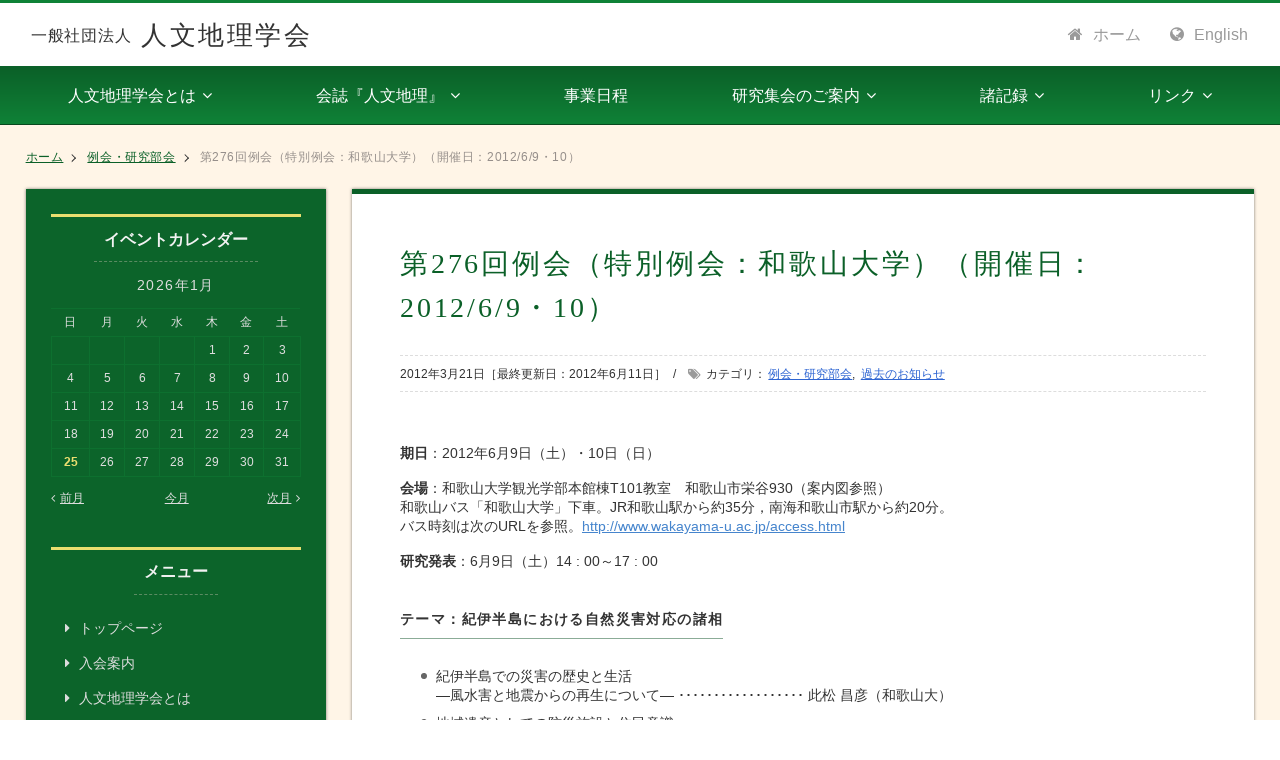

--- FILE ---
content_type: text/html; charset=UTF-8
request_url: https://hgsj.org/reikaibukai/reikai_no276/
body_size: 32311
content:
<!DOCTYPE html>
<html lang="jp" prefix="og: http://ogp.me/ns# fb: http://ogp.me/ns/fb# website: http://ogp.me/ns/website#">
<head>
<meta charset="utf-8">
<title>第276回例会（特別例会：和歌山大学）（開催日：2012/6/9・10） &laquo;  一般社団法人 人文地理学会</title>
<meta name="keywords" content="" />
<meta name="description" content="" />
<meta name="viewport" content="width=device-width">
<meta name="format-detection" content="telephone=no">

<!-- OGP -->
<meta property="og:title" content=" &raquo; 第276回例会（特別例会：和歌山大学）（開催日：2012/6/9・10）" />
<meta property="og:type" content="website" />
<meta property="og:url" content="" />
<meta property="og:image" content="" />
<meta property="og:site_name" content="一般社団法人 人文地理学会" />
<meta name="og:description" content="" />

<link rel="stylesheet" media="all" href="https://hgsj.org/wp-content/themes/hgsj/css/baseLayout.css" />
<link rel="stylesheet" media="all" href="https://hgsj.org/wp-content/themes/hgsj/style.css" />
<link rel="stylesheet" media="all" href="https://hgsj.org/wp-content/themes/hgsj/css/calendar.css" />
<link rel="stylesheet" media="print" href="https://hgsj.org/wp-content/themes/hgsj/css/print.css" />

<link rel="apple-touch-icon" sizes="180x180" href="https://hgsj.org/wp-content/themes/hgsj/img/favicon/apple-touch-icon.png">
<link rel="icon" type="image/png" sizes="32x32" href="https://hgsj.org/wp-content/themes/hgsj/img/favicon/favicon-32x32.png">
<link rel="icon" type="image/png" sizes="16x16" href="https://hgsj.org/wp-content/themes/hgsj/img/favicon/favicon-16x16.png">
<link rel="manifest" href="https://hgsj.org/wp-content/themes/hgsj/img/favicon/manifest.json">
<link rel="mask-icon" href="https://hgsj.org/wp-content/themes/hgsj/img/favicon/safari-pinned-tab.svg" color="#0e8730">
<meta name="apple-mobile-web-app-title" content="HGSJ">
<meta name="application-name" content="HGSJ">
<meta name="theme-color" content="#ffffff">
<meta name="msapplication-config" content="https://hgsj.org/wp-content/themes/hgsj/img/favicon/browserconfig.xml">
<link rel="shortcut icon" href="https://hgsj.org/wp-content/themes/hgsj/img/favicon/favicon.ico">

<link rel="alternate" type="application/rss+xml" href="https://hgsj.org/feed/" />
<link rel="alternate" type="application/atom+xml" href="https://hgsj.org/feed/atom/" /> 
<link rel="pingback" href="https://hgsj.org/xmlrpc.php" />

<meta name='robots' content='max-image-preview:large' />
	<style>img:is([sizes="auto" i], [sizes^="auto," i]) { contain-intrinsic-size: 3000px 1500px }</style>
	<link rel='dns-prefetch' href='//cdnjs.cloudflare.com' />

<!-- SEO SIMPLE PACK 3.6.2 -->
<title>第276回例会（特別例会：和歌山大学）（開催日：2012/6/9・10） | 一般社団法人 人文地理学会</title>
<meta name="description" content="期日：2012年6月9日（土）・10日（日） 会場：和歌山大学観光学部本館棟T101教室　和歌山市栄谷930（案内図参照） 和歌山バス「和歌山大学」下車。JR和歌山駅から約35分，南海和歌山市駅から約20分。 バス時刻は次のURLを参照。h">
<link rel="canonical" href="https://hgsj.org/reikaibukai/reikai_no276/">
<meta property="og:locale" content="ja_JP">
<meta property="og:type" content="article">
<meta property="og:image" content="https://hgsj.org/wp-content/uploads/2025/06/Kamogawa-scaled.png">
<meta property="og:title" content="第276回例会（特別例会：和歌山大学）（開催日：2012/6/9・10） | 一般社団法人 人文地理学会">
<meta property="og:description" content="期日：2012年6月9日（土）・10日（日） 会場：和歌山大学観光学部本館棟T101教室　和歌山市栄谷930（案内図参照） 和歌山バス「和歌山大学」下車。JR和歌山駅から約35分，南海和歌山市駅から約20分。 バス時刻は次のURLを参照。h">
<meta property="og:url" content="https://hgsj.org/reikaibukai/reikai_no276/">
<meta property="og:site_name" content="一般社団法人 人文地理学会">
<meta name="twitter:card" content="summary">
<!-- / SEO SIMPLE PACK -->

<link rel='stylesheet' id='wp-block-library-css' href='https://hgsj.org/wp-includes/css/dist/block-library/style.min.css?ver=6.8.3' type='text/css' media='all' />
<style id='classic-theme-styles-inline-css' type='text/css'>
/*! This file is auto-generated */
.wp-block-button__link{color:#fff;background-color:#32373c;border-radius:9999px;box-shadow:none;text-decoration:none;padding:calc(.667em + 2px) calc(1.333em + 2px);font-size:1.125em}.wp-block-file__button{background:#32373c;color:#fff;text-decoration:none}
</style>
<style id='global-styles-inline-css' type='text/css'>
:root{--wp--preset--aspect-ratio--square: 1;--wp--preset--aspect-ratio--4-3: 4/3;--wp--preset--aspect-ratio--3-4: 3/4;--wp--preset--aspect-ratio--3-2: 3/2;--wp--preset--aspect-ratio--2-3: 2/3;--wp--preset--aspect-ratio--16-9: 16/9;--wp--preset--aspect-ratio--9-16: 9/16;--wp--preset--color--black: #000000;--wp--preset--color--cyan-bluish-gray: #abb8c3;--wp--preset--color--white: #ffffff;--wp--preset--color--pale-pink: #f78da7;--wp--preset--color--vivid-red: #cf2e2e;--wp--preset--color--luminous-vivid-orange: #ff6900;--wp--preset--color--luminous-vivid-amber: #fcb900;--wp--preset--color--light-green-cyan: #7bdcb5;--wp--preset--color--vivid-green-cyan: #00d084;--wp--preset--color--pale-cyan-blue: #8ed1fc;--wp--preset--color--vivid-cyan-blue: #0693e3;--wp--preset--color--vivid-purple: #9b51e0;--wp--preset--gradient--vivid-cyan-blue-to-vivid-purple: linear-gradient(135deg,rgba(6,147,227,1) 0%,rgb(155,81,224) 100%);--wp--preset--gradient--light-green-cyan-to-vivid-green-cyan: linear-gradient(135deg,rgb(122,220,180) 0%,rgb(0,208,130) 100%);--wp--preset--gradient--luminous-vivid-amber-to-luminous-vivid-orange: linear-gradient(135deg,rgba(252,185,0,1) 0%,rgba(255,105,0,1) 100%);--wp--preset--gradient--luminous-vivid-orange-to-vivid-red: linear-gradient(135deg,rgba(255,105,0,1) 0%,rgb(207,46,46) 100%);--wp--preset--gradient--very-light-gray-to-cyan-bluish-gray: linear-gradient(135deg,rgb(238,238,238) 0%,rgb(169,184,195) 100%);--wp--preset--gradient--cool-to-warm-spectrum: linear-gradient(135deg,rgb(74,234,220) 0%,rgb(151,120,209) 20%,rgb(207,42,186) 40%,rgb(238,44,130) 60%,rgb(251,105,98) 80%,rgb(254,248,76) 100%);--wp--preset--gradient--blush-light-purple: linear-gradient(135deg,rgb(255,206,236) 0%,rgb(152,150,240) 100%);--wp--preset--gradient--blush-bordeaux: linear-gradient(135deg,rgb(254,205,165) 0%,rgb(254,45,45) 50%,rgb(107,0,62) 100%);--wp--preset--gradient--luminous-dusk: linear-gradient(135deg,rgb(255,203,112) 0%,rgb(199,81,192) 50%,rgb(65,88,208) 100%);--wp--preset--gradient--pale-ocean: linear-gradient(135deg,rgb(255,245,203) 0%,rgb(182,227,212) 50%,rgb(51,167,181) 100%);--wp--preset--gradient--electric-grass: linear-gradient(135deg,rgb(202,248,128) 0%,rgb(113,206,126) 100%);--wp--preset--gradient--midnight: linear-gradient(135deg,rgb(2,3,129) 0%,rgb(40,116,252) 100%);--wp--preset--font-size--small: 13px;--wp--preset--font-size--medium: 20px;--wp--preset--font-size--large: 36px;--wp--preset--font-size--x-large: 42px;--wp--preset--spacing--20: 0.44rem;--wp--preset--spacing--30: 0.67rem;--wp--preset--spacing--40: 1rem;--wp--preset--spacing--50: 1.5rem;--wp--preset--spacing--60: 2.25rem;--wp--preset--spacing--70: 3.38rem;--wp--preset--spacing--80: 5.06rem;--wp--preset--shadow--natural: 6px 6px 9px rgba(0, 0, 0, 0.2);--wp--preset--shadow--deep: 12px 12px 50px rgba(0, 0, 0, 0.4);--wp--preset--shadow--sharp: 6px 6px 0px rgba(0, 0, 0, 0.2);--wp--preset--shadow--outlined: 6px 6px 0px -3px rgba(255, 255, 255, 1), 6px 6px rgba(0, 0, 0, 1);--wp--preset--shadow--crisp: 6px 6px 0px rgba(0, 0, 0, 1);}:where(.is-layout-flex){gap: 0.5em;}:where(.is-layout-grid){gap: 0.5em;}body .is-layout-flex{display: flex;}.is-layout-flex{flex-wrap: wrap;align-items: center;}.is-layout-flex > :is(*, div){margin: 0;}body .is-layout-grid{display: grid;}.is-layout-grid > :is(*, div){margin: 0;}:where(.wp-block-columns.is-layout-flex){gap: 2em;}:where(.wp-block-columns.is-layout-grid){gap: 2em;}:where(.wp-block-post-template.is-layout-flex){gap: 1.25em;}:where(.wp-block-post-template.is-layout-grid){gap: 1.25em;}.has-black-color{color: var(--wp--preset--color--black) !important;}.has-cyan-bluish-gray-color{color: var(--wp--preset--color--cyan-bluish-gray) !important;}.has-white-color{color: var(--wp--preset--color--white) !important;}.has-pale-pink-color{color: var(--wp--preset--color--pale-pink) !important;}.has-vivid-red-color{color: var(--wp--preset--color--vivid-red) !important;}.has-luminous-vivid-orange-color{color: var(--wp--preset--color--luminous-vivid-orange) !important;}.has-luminous-vivid-amber-color{color: var(--wp--preset--color--luminous-vivid-amber) !important;}.has-light-green-cyan-color{color: var(--wp--preset--color--light-green-cyan) !important;}.has-vivid-green-cyan-color{color: var(--wp--preset--color--vivid-green-cyan) !important;}.has-pale-cyan-blue-color{color: var(--wp--preset--color--pale-cyan-blue) !important;}.has-vivid-cyan-blue-color{color: var(--wp--preset--color--vivid-cyan-blue) !important;}.has-vivid-purple-color{color: var(--wp--preset--color--vivid-purple) !important;}.has-black-background-color{background-color: var(--wp--preset--color--black) !important;}.has-cyan-bluish-gray-background-color{background-color: var(--wp--preset--color--cyan-bluish-gray) !important;}.has-white-background-color{background-color: var(--wp--preset--color--white) !important;}.has-pale-pink-background-color{background-color: var(--wp--preset--color--pale-pink) !important;}.has-vivid-red-background-color{background-color: var(--wp--preset--color--vivid-red) !important;}.has-luminous-vivid-orange-background-color{background-color: var(--wp--preset--color--luminous-vivid-orange) !important;}.has-luminous-vivid-amber-background-color{background-color: var(--wp--preset--color--luminous-vivid-amber) !important;}.has-light-green-cyan-background-color{background-color: var(--wp--preset--color--light-green-cyan) !important;}.has-vivid-green-cyan-background-color{background-color: var(--wp--preset--color--vivid-green-cyan) !important;}.has-pale-cyan-blue-background-color{background-color: var(--wp--preset--color--pale-cyan-blue) !important;}.has-vivid-cyan-blue-background-color{background-color: var(--wp--preset--color--vivid-cyan-blue) !important;}.has-vivid-purple-background-color{background-color: var(--wp--preset--color--vivid-purple) !important;}.has-black-border-color{border-color: var(--wp--preset--color--black) !important;}.has-cyan-bluish-gray-border-color{border-color: var(--wp--preset--color--cyan-bluish-gray) !important;}.has-white-border-color{border-color: var(--wp--preset--color--white) !important;}.has-pale-pink-border-color{border-color: var(--wp--preset--color--pale-pink) !important;}.has-vivid-red-border-color{border-color: var(--wp--preset--color--vivid-red) !important;}.has-luminous-vivid-orange-border-color{border-color: var(--wp--preset--color--luminous-vivid-orange) !important;}.has-luminous-vivid-amber-border-color{border-color: var(--wp--preset--color--luminous-vivid-amber) !important;}.has-light-green-cyan-border-color{border-color: var(--wp--preset--color--light-green-cyan) !important;}.has-vivid-green-cyan-border-color{border-color: var(--wp--preset--color--vivid-green-cyan) !important;}.has-pale-cyan-blue-border-color{border-color: var(--wp--preset--color--pale-cyan-blue) !important;}.has-vivid-cyan-blue-border-color{border-color: var(--wp--preset--color--vivid-cyan-blue) !important;}.has-vivid-purple-border-color{border-color: var(--wp--preset--color--vivid-purple) !important;}.has-vivid-cyan-blue-to-vivid-purple-gradient-background{background: var(--wp--preset--gradient--vivid-cyan-blue-to-vivid-purple) !important;}.has-light-green-cyan-to-vivid-green-cyan-gradient-background{background: var(--wp--preset--gradient--light-green-cyan-to-vivid-green-cyan) !important;}.has-luminous-vivid-amber-to-luminous-vivid-orange-gradient-background{background: var(--wp--preset--gradient--luminous-vivid-amber-to-luminous-vivid-orange) !important;}.has-luminous-vivid-orange-to-vivid-red-gradient-background{background: var(--wp--preset--gradient--luminous-vivid-orange-to-vivid-red) !important;}.has-very-light-gray-to-cyan-bluish-gray-gradient-background{background: var(--wp--preset--gradient--very-light-gray-to-cyan-bluish-gray) !important;}.has-cool-to-warm-spectrum-gradient-background{background: var(--wp--preset--gradient--cool-to-warm-spectrum) !important;}.has-blush-light-purple-gradient-background{background: var(--wp--preset--gradient--blush-light-purple) !important;}.has-blush-bordeaux-gradient-background{background: var(--wp--preset--gradient--blush-bordeaux) !important;}.has-luminous-dusk-gradient-background{background: var(--wp--preset--gradient--luminous-dusk) !important;}.has-pale-ocean-gradient-background{background: var(--wp--preset--gradient--pale-ocean) !important;}.has-electric-grass-gradient-background{background: var(--wp--preset--gradient--electric-grass) !important;}.has-midnight-gradient-background{background: var(--wp--preset--gradient--midnight) !important;}.has-small-font-size{font-size: var(--wp--preset--font-size--small) !important;}.has-medium-font-size{font-size: var(--wp--preset--font-size--medium) !important;}.has-large-font-size{font-size: var(--wp--preset--font-size--large) !important;}.has-x-large-font-size{font-size: var(--wp--preset--font-size--x-large) !important;}
:where(.wp-block-post-template.is-layout-flex){gap: 1.25em;}:where(.wp-block-post-template.is-layout-grid){gap: 1.25em;}
:where(.wp-block-columns.is-layout-flex){gap: 2em;}:where(.wp-block-columns.is-layout-grid){gap: 2em;}
:root :where(.wp-block-pullquote){font-size: 1.5em;line-height: 1.6;}
</style>
<script type="text/javascript" src="https://cdnjs.cloudflare.com/ajax/libs/jquery/3.2.1/jquery.min.js?ver=3.2.1" id="jquery-js"></script>
<link rel="https://api.w.org/" href="https://hgsj.org/wp-json/" /><link rel="alternate" title="JSON" type="application/json" href="https://hgsj.org/wp-json/wp/v2/posts/1389" /><link rel='shortlink' href='https://hgsj.org/?p=1389' />
<link rel="alternate" title="oEmbed (JSON)" type="application/json+oembed" href="https://hgsj.org/wp-json/oembed/1.0/embed?url=https%3A%2F%2Fhgsj.org%2Freikaibukai%2Freikai_no276%2F" />
<link rel="alternate" title="oEmbed (XML)" type="text/xml+oembed" href="https://hgsj.org/wp-json/oembed/1.0/embed?url=https%3A%2F%2Fhgsj.org%2Freikaibukai%2Freikai_no276%2F&#038;format=xml" />
		<style type="text/css" id="wp-custom-css">
			/* ぶら下げインデント */
.indent{
padding-left: 2em;
text-indent: -2em;
}
/* ぶら下げインデント2 */
.indent2{
padding-left: 1em;
text-indent: -1em;
}		</style>
		</head>

<body class="jp">
<header id="header">
	<h1 class="site_logo">
		<a href="https://hgsj.org/"><span>一般社団法人</span> 人文地理学会</a>
	</h1>
	<ul class="sub_menu">
		<li><a href="https://hgsj.org/" class="fa fa-home">ホーム</a></li>
		<li><a href="https://hgsj.org/english/" class="fa fa-globe">English</a></li>
	</ul>
	<nav role="navigation" class="menu_container">
		<ul id="nav01" class="menu"><li id="menu-item-5723" class="menu-item menu-item-type-post_type menu-item-object-page menu-item-has-children menu-item-5723"><a href="https://hgsj.org/about/">人文地理学会とは</a>
<ul class="sub-menu">
	<li id="menu-item-5725" class="menu-item menu-item-type-post_type menu-item-object-page menu-item-5725"><a href="https://hgsj.org/about/nyuukai/">入会案内</a></li>
	<li id="menu-item-5726" class="menu-item menu-item-type-post_type menu-item-object-page menu-item-5726"><a href="https://hgsj.org/about/nyuukaiyoushi/">入会申込書</a></li>
	<li id="menu-item-5731" class="menu-item menu-item-type-post_type menu-item-object-page menu-item-5731"><a href="https://hgsj.org/about/yakuin/">役員等一覧</a></li>
	<li id="menu-item-5730" class="menu-item menu-item-type-post_type menu-item-object-page menu-item-5730"><a href="https://hgsj.org/about/teikan/">定款</a></li>
	<li id="menu-item-5732" class="menu-item menu-item-type-post_type menu-item-object-page menu-item-5732"><a href="https://hgsj.org/about/kaisoku/">会則</a></li>
	<li id="menu-item-5728" class="menu-item menu-item-type-post_type menu-item-object-page menu-item-5728"><a href="https://hgsj.org/about/rinri/">倫理綱領</a></li>
	<li id="menu-item-5724" class="menu-item menu-item-type-post_type menu-item-object-page menu-item-5724"><a href="https://hgsj.org/about/senkyo_kitei/">選挙に関する規程</a></li>
	<li id="menu-item-5729" class="menu-item menu-item-type-post_type menu-item-object-page menu-item-5729"><a href="https://hgsj.org/about/taikaitodoke/">退会届</a></li>
	<li id="menu-item-5733" class="menu-item menu-item-type-post_type menu-item-object-page menu-item-5733"><a href="https://hgsj.org/about/mokuroku/">地理学文献目録</a></li>
	<li id="menu-item-5752" class="menu-item menu-item-type-post_type menu-item-object-page menu-item-5752"><a href="https://hgsj.org/about/jiten/">人文地理学事典</a></li>
	<li id="menu-item-5762" class="menu-item menu-item-type-post_type menu-item-object-page menu-item-5762"><a href="https://hgsj.org/about/wakatehaken/">若手研究者国際会議派遣助成</a></li>
	<li id="menu-item-13362" class="menu-item menu-item-type-post_type menu-item-object-post menu-item-13362"><a href="https://hgsj.org/news/koukan-journal2022/">庶務委員会からのお知らせ（交換雑誌）</a></li>
</ul>
</li>
<li id="menu-item-12306" class="menu-item menu-item-type-post_type menu-item-object-page menu-item-has-children menu-item-12306"><a href="https://hgsj.org/kaishi/">会誌『人文地理』</a>
<ul class="sub-menu">
	<li id="menu-item-12307" class="menu-item menu-item-type-post_type menu-item-object-page menu-item-12307"><a href="https://hgsj.org/kaishi/toukou/">『人文地理』投稿のお誘い</a></li>
	<li id="menu-item-5736" class="menu-item menu-item-type-taxonomy menu-item-object-category menu-item-5736"><a href="https://hgsj.org/category/mokuji/">『人文地理』総目次</a></li>
	<li id="menu-item-5735" class="menu-item menu-item-type-post_type menu-item-object-page menu-item-5735"><a href="https://hgsj.org/kaishi2/review/">「学界展望」文献リスト</a></li>
	<li id="menu-item-5737" class="menu-item menu-item-type-custom menu-item-object-custom menu-item-5737"><a href="https://www.jstage.jst.go.jp/browse/jjhg/-char/ja/">J-STAGE</a></li>
	<li id="menu-item-5738" class="menu-item menu-item-type-taxonomy menu-item-object-category menu-item-5738"><a href="https://hgsj.org/category/contents/">英文目次・英文要旨</a></li>
</ul>
</li>
<li id="menu-item-5740" class="menu-item menu-item-type-post_type menu-item-object-page menu-item-5740"><a href="https://hgsj.org/nittei/">事業日程</a></li>
<li id="menu-item-5739" class="menu-item menu-item-type-post_type menu-item-object-page menu-item-has-children menu-item-5739"><a href="https://hgsj.org/shukai/">研究集会のご案内</a>
<ul class="sub-menu">
	<li id="menu-item-5742" class="menu-item menu-item-type-taxonomy menu-item-object-category menu-item-5742"><a href="https://hgsj.org/category/taikai/">大会</a></li>
	<li id="menu-item-5741" class="menu-item menu-item-type-taxonomy menu-item-object-category current-post-ancestor current-menu-parent current-post-parent menu-item-5741"><a href="https://hgsj.org/category/reikaibukai/">例会・研究部会</a></li>
</ul>
</li>
<li id="menu-item-5743" class="menu-item menu-item-type-post_type menu-item-object-page menu-item-has-children menu-item-5743"><a href="https://hgsj.org/kiroku/">諸記録</a>
<ul class="sub-menu">
	<li id="menu-item-5744" class="menu-item menu-item-type-post_type menu-item-object-page menu-item-5744"><a href="https://hgsj.org/kiroku/soukai/">定時社員総会・会員総会</a></li>
	<li id="menu-item-5745" class="menu-item menu-item-type-post_type menu-item-object-page menu-item-5745"><a href="https://hgsj.org/kiroku/gijiroku/">協議員会・総会</a></li>
	<li id="menu-item-5746" class="menu-item menu-item-type-post_type menu-item-object-page menu-item-5746"><a href="https://hgsj.org/kiroku/shou/">学会賞</a></li>
	<li id="menu-item-7196" class="menu-item menu-item-type-post_type menu-item-object-page menu-item-7196"><a href="https://hgsj.org/kiroku/wakatehaken/">若手研究者国際会議派遣助成選考結果</a></li>
</ul>
</li>
<li id="menu-item-5747" class="menu-item menu-item-type-post_type menu-item-object-page menu-item-has-children menu-item-5747"><a href="https://hgsj.org/link/">リンク</a>
<ul class="sub-menu">
	<li id="menu-item-18420" class="menu-item menu-item-type-post_type menu-item-object-page menu-item-18420"><a href="https://hgsj.org/jogs/">地理学連携機構</a></li>
	<li id="menu-item-5748" class="menu-item menu-item-type-post_type menu-item-object-page menu-item-5748"><a href="https://hgsj.org/link/kyougikai/">人文･経済地理関連学会協議会</a></li>
</ul>
</li>
</ul>	</nav>
</header>
<div class="breadcrumbs">
<ol itemscope itemtype="http://schema.org/BreadcrumbList"><li itemprop="itemListElement" itemscope itemtype="http://schema.org/ListItem"><a href="https://hgsj.org/" itemprop="item"><span itemprop="name">ホーム</span></a><meta itemprop="position" content="1" /></li><li itemprop="itemListElement" itemscope itemtype="http://schema.org/ListItem"><a href="https://hgsj.org/category/reikaibukai/">例会・研究部会</a><meta itemprop="position" content="2" /></li><li itemprop="itemListElement" itemscope itemtype="http://schema.org/ListItem"><span class="elem" itemprop="name">第276回例会（特別例会：和歌山大学）（開催日：2012/6/9・10）</span><meta itemprop="position" content="3" /></li></ol>
</div><div id="contents" class="row gutters cf">
	<main role="main" id="main" class="col span_12 right">
		<article class="post-1389 post type-post status-publish format-standard hentry category-reikaibukai category-newsarchives" id="post-1389">
			
			<h1 class="pageTitle">第276回例会（特別例会：和歌山大学）（開催日：2012/6/9・10）</h1>
			<ul class="post_meta">
				<li class="date">2012年3月21日［最終更新日：2012年6月11日］</li>
				<li class="category fa fa-tags">カテゴリ：<a href="https://hgsj.org/category/reikaibukai/" rel="category tag">例会・研究部会</a>, <a href="https://hgsj.org/category/newsarchives/" rel="category tag">過去のお知らせ</a></li>
				<li class="tag"></li>
							</ul>
			<div class="entry"><p><strong>期日</strong>：2012年6月9日（土）・10日（日）</p>
<p><strong>会場</strong>：和歌山大学観光学部本館棟T101教室　和歌山市栄谷930（案内図参照）<br />
和歌山バス「和歌山大学」下車。JR和歌山駅から約35分，南海和歌山市駅から約20分。<br />
バス時刻は次のURLを参照。<a href="http://www.wakayama-u.ac.jp/access.html">http://www.wakayama-u.ac.jp/access.html</a></p>
<p><strong>研究発表</strong>：6月9日（土）14 : 00～17 : 00</p>
<h4><strong>テーマ：紀伊半島における自然災害対応の諸相</strong></h4>
<ul>
<li>紀伊半島での災害の歴史と生活<br />
―風水害と地震からの再生について― ･･････････････････ 此松 昌彦（和歌山大）</li>
<li>地域遺産としての防災施設と住民意識<br />
―広川町広村堤防と函館市緑地帯を例に― ･････････････････片柳　勉（立正大）</li>
<li>「暴風記事」から起ち上がる地名と地域意識<br />
―内務省地理局と「紀伊半島」の言語的構築― ･･････････ 島津 俊之（和歌山大）</li>
</ul>
<p><strong>懇 親 会</strong>：6月9日（土）18 : 00～20 : 00<br />
会場：和歌山大学大学会館生協第1食堂　懇親会費：5,000円</p>
<p><strong></strong> <a href="https://hgsj.org/wp-content/uploads/2012/03/wakayamadai1.png"><img fetchpriority="high" decoding="async" class="alignnone size-medium wp-image-1399" src="https://hgsj.org/wp-content/uploads/2012/03/wakayamadai1-212x300.png" alt="" width="212" height="300" srcset="https://hgsj.org/wp-content/uploads/2012/03/wakayamadai1-212x300.png 212w, https://hgsj.org/wp-content/uploads/2012/03/wakayamadai1-726x1024.png 726w, https://hgsj.org/wp-content/uploads/2012/03/wakayamadai1.png 877w" sizes="(max-width: 212px) 100vw, 212px" /></a></p>
<p><strong>エクスカーション</strong>：6月10日（日）</p>
<h4>テーマ：湯浅・広川の自然災害対応と伝統的町並み</h4>
<p>集合場所・時間：JR和歌山駅東口（和歌山アーバンホテル前）・午前9時集合</p>
<p>コース：和歌山駅東口→和歌山IC→広川IC→広村堤防・東濱口邸・耐久舎・広の町並み→稲むらの火の館（津波防災教育センター）→日本料理横楠（昼食）→熊野道・立石・湯浅深専寺（津波防災石碑）→湯浅重要伝統的建造物群保存地区→有田IC→和歌山IC→JR和歌山駅（16:30頃着）・南海和歌山市駅（16:45頃着）</p>
<p>案内者：神田孝治（和歌山大）・此松昌彦（和歌山大）・島津俊之（和歌山大）・藤田和史（和歌山大）・山神達也（和歌山大）</p>
<p>定　員：40名　参加費：3,000円（昼食代等込み）</p>
<p>地形図：2.5万分の1「湯浅」</p>
<p><strong>申込方法</strong>：特別例会に参加される方は，「人文地理」第64巻1号に添付のハガキで5月18日（金）までにお申し込みください。同じ情報が記載されていれば，下記連絡先にFAXまたはE-mailでお申し込みいただいても結構です。懇親会・エクスカーションの費用は，特別例会の当日（6月9日）に会場受付にてお支払いください。</p>
<p><strong>連 絡 先</strong>：〒640-8510　和歌山市栄谷930　和歌山大学教育学部　山神達也<br />
TEL 073-457-7307 FAX 073-457-7457<br />
e-mail: yamagami#center.wakayama-u.ac.jp（#を@に置き換えてください）</p>
<p><strong>会場担当</strong>：神田孝治（和歌山大）・島津俊之（和歌山大）・藤田和史（和歌山大）・山神達也（和歌山大）</p>
<p><strong>備考</strong>：南海本線「和歌山大学前」駅が2012年4月1日に開業予定です。駅から会場までのアクセスは次のURLを参照。<a href="http://www.wakayama-u.ac.jp/station/">http://www.wakayama-u.ac.jp/station/</a></p>
</div>
		</article>
		<p class="toPageTop"><a href="#totop" class="fa fa-angle-double-up">このページの先頭へ</a></p>
	</main>
	<aside role="complementary" class="col span_4">
<div id="sidebar">
	<section>
		<h1 class="sectionTitle">イベントカレンダー</h1>
		<section id="calendar"></section>
		<script type="text/javascript">
			$(function(){
				var lastMonth = '2026-1';

				// カレンダーの初期表示
				calendar_load(lastMonth);

				// 前月/次月の切り替え
				$("#calendar").on('click', '[data-month]', function(){
					lastMonth = $(this).attr("data-month");
					calendar_load(lastMonth);
				});

				// カレンダーの読み込み
				function calendar_load(lastMonth){
					$.ajax({
						type: 'POST',
						url: 'https://hgsj.org/wp-content/themes/hgsj/calendar.php?lastMonth='+lastMonth,
						dataType: 'json',
						success: function(response){
							$("#calendar").html(response);
						},
						complete: function(response){
							$("#calendar").html(response.text);
						},
						error: function(XMLHttpRequest, textStatus, errorThrown){
							$("#calendar").html('<p class="error">カレンダーを取得できませんでした。ブラウザを更新して再読み込みを行ってください。'+'<br>'+'XMLHttpRequest : '+XMLHttpRequest.status+'<br>'+'textStatus : '+textStatus+'<br>'+'errorThrown : '+errorThrown.message+'</p>');
						}
					});
				};
			});
		</script>
	</section>
	<div id="sidebarmenu" class="sidebar-box"><h2 class="widgettitle">メニュー</h2><div class="menu-jp_sidebarmenu-container"><ul id="menu-jp_sidebarmenu" class="menu"><li id="menu-item-5770" class="menu-item menu-item-type-post_type menu-item-object-page menu-item-home menu-item-5770"><a href="https://hgsj.org/">トップページ</a></li>
<li id="menu-item-5772" class="menu-item menu-item-type-post_type menu-item-object-page menu-item-5772"><a href="https://hgsj.org/about/nyuukai/">入会案内</a></li>
<li id="menu-item-5771" class="menu-item menu-item-type-post_type menu-item-object-page menu-item-5771"><a href="https://hgsj.org/about/">人文地理学会とは</a></li>
<li id="menu-item-5775" class="menu-item menu-item-type-taxonomy menu-item-object-category menu-item-5775"><a href="https://hgsj.org/category/taikai/">大会</a></li>
<li id="menu-item-5774" class="menu-item menu-item-type-taxonomy menu-item-object-category current-post-ancestor current-menu-parent current-post-parent menu-item-5774"><a href="https://hgsj.org/category/reikaibukai/">例会・研究部会</a></li>
<li id="menu-item-12312" class="menu-item menu-item-type-post_type menu-item-object-page menu-item-12312"><a href="https://hgsj.org/kaishi/">会誌『人文地理』</a></li>
</ul></div></div><div id="sidebarmenu" class="sidebar-box"><form method="get" id="searchform" action="https://hgsj.org/">
	<input type="text" value="" name="s" id="s" />
	<button type="submit" id="searchsubmit"><span class="fa fa-search">検索</span></button>
</form></div><div id="sidebarmenu" class="widget_text sidebar-box"><div class="textwidget custom-html-widget"></div></div></div>
<ul class="sub_menu">
	<li><a href="https://hgsj.org/toiawase/" class="fa fa-envelope-o">お問い合わせ・会員情報変更のお届け</a></li>
	<li><a href="https://hgsj.org/news/hgsj-ml/" class="fa fa-envelope-o">メーリングリストに関するご案内</a></li>
	<li><a href="https://hgsj.org/sitepolicy/" class="fa fa-info-circle">サイトポリシー</a></li>
</ul>
	<address>
		<h1 class="name">一般社団法人 人文地理学会 事務局</h1>
		<p class="address">〒606-8305　京都市左京区吉田河原町14<br>
			近畿地方発明センター合同ビル内</p>
		<p class="contact">電話：075-751-7687／FAX：075-708-5515<br>
            Email：jimchi48[at]yahoo.co.jp<br />
			事務局開室時間：10:00～16:00（月～金、2021年10月1日より）</p>
	</address>
</aside>
</div>
<footer role="contentinfo" id="footer" class="cf">
	<small class="fa fa-copyright">2011-2024 一般社団法人 人文地理学会</small>
</footer>

<script src="https://hgsj.org/wp-content/themes/hgsj/js/respond.min.js"></script>
<script src="https://hgsj.org/wp-content/themes/hgsj/js/functions.js"></script>
<script type="speculationrules">
{"prefetch":[{"source":"document","where":{"and":[{"href_matches":"\/*"},{"not":{"href_matches":["\/wp-*.php","\/wp-admin\/*","\/wp-content\/uploads\/*","\/wp-content\/*","\/wp-content\/plugins\/*","\/wp-content\/themes\/hgsj\/*","\/*\\?(.+)"]}},{"not":{"selector_matches":"a[rel~=\"nofollow\"]"}},{"not":{"selector_matches":".no-prefetch, .no-prefetch a"}}]},"eagerness":"conservative"}]}
</script>
<script type="text/javascript" id="wp_slimstat-js-extra">
/* <![CDATA[ */
var SlimStatParams = {"transport":"ajax","ajaxurl_rest":"https:\/\/hgsj.org\/wp-json\/slimstat\/v1\/hit","ajaxurl_ajax":"https:\/\/hgsj.org\/wp-admin\/admin-ajax.php","ajaxurl_adblock":"https:\/\/hgsj.org\/request\/a495546e9a885e04e25d09b7458dee86\/","ajaxurl":"https:\/\/hgsj.org\/wp-admin\/admin-ajax.php","baseurl":"\/","dnt":"noslimstat,ab-item","ci":"YTo0OntzOjEyOiJjb250ZW50X3R5cGUiO3M6NDoicG9zdCI7czo4OiJjYXRlZ29yeSI7czo0OiI3LDE2IjtzOjEwOiJjb250ZW50X2lkIjtpOjEzODk7czo2OiJhdXRob3IiO3M6Njoic3l1a2FpIjt9.5f8e9eedad6db11f6a2d3ffc5c88a5d6","wp_rest_nonce":"8cb7385d3d"};
/* ]]> */
</script>
<script defer type="text/javascript" src="https://hgsj.org/wp-content/plugins/wp-slimstat/wp-slimstat.min.js?ver=5.3.5" id="wp_slimstat-js"></script>

</body>
</html>

--- FILE ---
content_type: text/html; charset=UTF-8
request_url: https://hgsj.org/wp-content/themes/hgsj/calendar.php?lastMonth=2026-1
body_size: 943
content:
"<h2 class=\"calMonth\">2026\u5e741\u6708<\/h2>\n<table>\n<thead>\n<tr>\n<th>\u65e5<\/th><th>\u6708<\/th><th>\u706b<\/th><th>\u6c34<\/th><th>\u6728<\/th><th>\u91d1<\/th><th>\u571f<\/th>\n<\/tr>\n<\/thead>\n<tbody>\n<tr><td><\/td><td><\/td><td><\/td><td><\/td><td>1<\/td><td>2<\/td><td>3<\/td><\/tr>\n<tr><td>4<\/td><td>5<\/td><td>6<\/td><td>7<\/td><td>8<\/td><td>9<\/td><td>10<\/td><\/tr>\n<tr><td>11<\/td><td>12<\/td><td>13<\/td><td>14<\/td><td>15<\/td><td>16<\/td><td>17<\/td><\/tr>\n<tr><td>18<\/td><td>19<\/td><td>20<\/td><td>21<\/td><td>22<\/td><td>23<\/td><td>24<\/td><\/tr>\n<tr><td class=\"today\">25<\/td><td>26<\/td><td>27<\/td><td>28<\/td><td>29<\/td><td>30<\/td><td>31<\/td><\/tr>\n<\/tr>\n<\/tbody>\n<tfoot>\n<tr>\n<td data-month=\"2025-12\" colspan=\"3\" class=\"prev fa fa-angle-left\">\u524d\u6708<\/td><td class=\"current\" data-month=\"2026-1\">\u4eca\u6708<\/td><td data-month=\"2026-2\" colspan=\"3\" class=\"next fa fa-angle-right\">\u6b21\u6708<\/td>\n<\/tr>\n<\/tfoot>\n<\/table>"

--- FILE ---
content_type: text/html; charset=UTF-8
request_url: https://hgsj.org/wp-admin/admin-ajax.php
body_size: -12
content:
176086.a7d2ea78ded53244433e468034897dd6

--- FILE ---
content_type: text/css
request_url: https://hgsj.org/wp-content/themes/hgsj/css/baseLayout.css
body_size: 6850
content:
/*	==========================================================================================
	RESET - ADAPTED FROM MEYER RESET
	URL - http://meyerweb.com/eric/tools/css/reset/
	LICENSE - PUBLIC DOMAIN
	========================================================================================== */

/* RESET
----------------------------------------------------------------------------------------------------*/
a, abbr, acronym, address, applet, article, aside, audio, b, big, blockquote, body, caption, canvas, center, cite, code, dd, del, details, dfn, dialog, div, dl, dt, em, embed, fieldset, figcaption, figure, form, footer, 
header, hgroup, h1, h2, h3, h4, h5, h6, html, i, iframe, img, ins, kbd, label, legend, li, mark, menu, nav, object, ol, output, p, pre, q, ruby, s, samp, section, main, small, span, strike, strong, sub, summary, sup, tt, table, tbody, textarea, tfoot, thead, time, tr, th, td, u, ul, var, video { 
	font-family: inherit;
	font-size: 100%;
	font-weight: inherit;
	font-style: inherit;
	vertical-align: baseline;
	white-space: normal;
	text-align: left;
	margin: 0;
	padding: 0;
	border: 0;
	outline: 0;
	background: transparent;
}
article, aside, details, figcaption, figure, footer, header, hgroup, menu, nav, section, main { 
	display: block;
}
ol, ul { 
	list-style: none;
}
blockquote, q {
	quotes: none;
}
table { 
	border-collapse: collapse;
	border-spacing: 0;
}


/*	==========================================================================================
	16 COLUMN : RESPONSIVE GRID SYSTEM
	DEVELOPER : DENIS LEBLANC
	URL : http://responsive.gs
	VERSION : 3.0
	LICENSE : GPL & MIT
	========================================================================================== */
/* 	SET ALL ELEMENTS TO BOX-SIZING : BORDER-BOX */
* { 
	-webkit-box-sizing: border-box;
	-moz-box-sizing: border-box;
	box-sizing: border-box;
	*behavior: url(../js/boxsizing.htc);
	/*	If you need support for IE7 and lower make 
		sure the boxsizing.htc file is linked properly.
		More info here:  https://github.com/Schepp/box-sizing-polyfill */
}
/*	MAIN CONTAINER 
	Set the width to whatever you want the width of your site to be. */
.container { 
	margin: 0 auto;
}
/*	SELF CLEARING FLOATS - CLEARFIX METHOD */
.container:after, .row:after, .col:after, .clr:after, .group:after {
	content: "";
	display: table;
	clear: both;
}
/* 	DEFAULT ROW STYLES 
	Set bottom padding according to preference */
.row { 
	padding-bottom: 0;
}
/* DEFAULT COLUMN STYLES */
.col { 
	display: block;
	float: left;
	width: 100%;
}
@media (min-width: 801px){
	.gutters .col {
		margin-left: 2%;
	}
	.gutters .col:first-child {
		margin-left: 0;
	}
}
/*	COLUMN WIDTH ON DISPLAYS +768px 
	You might need to play with media queries here to suite your design. */
@media (min-width: 801px){
	.span_1 { width: 6.25%; }
    .span_2 { width: 12.5%; }
    .span_3 { width: 18.75%; }
    .span_4 { width: 25%; }
    .span_5 { width: 31.25%; }
    .span_6 { width: 37.5%; }
    .span_7 { width: 43.75%; }
    .span_8 { width: 50%; }
    .span_9 { width: 56.25%; }
    .span_10 { width: 62.5%; }
    .span_11 { width: 68.75%; }
    .span_12 { width: 75%; }
    .span_13 { width: 81.25%; }
    .span_14 { width: 87.5%; }
    .span_15 { width: 93.75%; }
    .span_16 { width: 100%; }
    
    .gutters .span_1 { width: 4.375%; }
	.gutters .span_2 { width: 10.75%; }
	.gutters .span_3 { width: 17.125%; }
	.gutters .span_4 { width: 23.5%; }
	.gutters .span_5 { width: 29.875%; }
	.gutters .span_6 { width: 36.25%; }
	.gutters .span_7 { width: 42.625%; }
	.gutters .span_8 { width: 49.0%; }
	.gutters .span_9 { width: 55.375%; }
	.gutters .span_10 { width: 61.75%; }
	.gutters .span_11 { width: 68.125%; }
	.gutters .span_12 { width: 74.5%; }
	.gutters .span_13 { width: 80.875%; }
	.gutters .span_14 { width: 87.25%; }
	.gutters .span_15 { width: 93.625%; }
	.gutters .span_16 { width: 100%; }
}


@media (max-width: 780px){
	.col { 
		width: 100%;
		float: none;
	}
	.col.right { 
		float: none;
	}
}
@media (max-width: 640px){
}

/*	==========================================================================================
	Font Awesome 4.7.0 by @davegandy - http://fontawesome.io - @fontawesome
	License - http://fontawesome.io/license (Font: SIL OFL 1.1, CSS: MIT License)
	========================================================================================== */
/* FONT PATH
 * -------------------------- */
@font-face {
	font-family: 'FontAwesome';
	src: url('../fonts/fontawesome-webfont.eot?v=4.7.0');
	src: url('../fonts/fontawesome-webfont.eot?#iefix&v=4.7.0') format('embedded-opentype'), url('../fonts/fontawesome-webfont.woff2?v=4.7.0') format('woff2'), url('../fonts/fontawesome-webfont.woff?v=4.7.0') format('woff'), url('../fonts/fontawesome-webfont.ttf?v=4.7.0') format('truetype'), url('../fonts/fontawesome-webfont.svg?v=4.7.0#fontawesomeregular') format('svg');
	font-weight: normal;
	font-style: normal;
}
.fa,
.menu_container .menu-item-has-children > a,
header nav .menu .sub-menu li a,
#sidebarmenu .menu a,
#menu-jp_sidebarmenu a,
#menu-en_sidebarmenu a,
.ContentsList .ContentsParts a,
.previouspostslink,
.nextpostslink {
	display: inline-block;
	/*font-family: 'FontAwesome';*/
	font-size: inherit;
}
.fa:before, .fa:after,
.fa a:before, .fa a:after,
.menu_container .menu-item-has-children > a:after,
header nav .menu .sub-menu li a:before,
#sidebarmenu .menu a:before,
.ContentsList .ContentsParts a:before,
.previouspostslink:before,
.nextpostslink:after {
	font-family: 'FontAwesome';
}
/*===== NAVIGATIONS AND MENUS =====*/
/* arrow - up tin */
.menu_container .menu-item-has-children.open > a:after,
.fa-angle-up:before {
  content: "\f106";
}
/* arrow - down tin */
.menu_container .menu-item-has-children > a:after,
.fa-angle-down:after {
	content: "\f107";
}
/* arrow - left tin */
.previouspostslink:before,
.fa-angle-left:before {
	content: "\f104";
}
/* arrow - right tin */
.nextpostslink:after,
.fa-angle-right:after {
	content: "\f105";
}
/* triangle - right */
header nav .menu .sub-menu li a:before,
#sidebarmenu .menu a:before,
#menu-jp_sidebarmenu a:before,
#menu-en_sidebarmenu a:before,
.ContentsList .ContentsParts a:before,
.fa-caret-right:before {
	content: "\f0da";
	display: inline-block;
	width: .6em;
	margin-left: -.6em;
}
/* double arrow - up */
.fa-angle-double-up:after {
  content: "\f102";
}

/*===== ICONS =====*/
/* home icon */
.fa-home:before {
	content: "\f015";
}
/* language icon */
.fa-globe:before {
	content: "\f0ac";
}
/* search icon */
.fa-search:before {
  content: "\f002";
}
/* contact icon */
.fa-envelope-o:before {
	content: "\f003";
}
/* policy icon */
.fa-info-circle:before {
	content: "\f05a";
}
/* important icon */
.fa-exclamation-circle:before {
	content: "\f06a";
}
/* tags icon */
.fa-tags:before {
	content: "\f02c";
}
/* edit icon */
.fa-pencil a:before {
	content: "\f040";
}

/* copyright */
.fa-copyright:before {
	content: "\f1f9";
}










--- FILE ---
content_type: text/css
request_url: https://hgsj.org/wp-content/themes/hgsj/style.css
body_size: 28609
content:
@charset "utf-8";
/*
Theme Name: hgsj
Theme URI:
Description: 「一般社団法人 人文地理学会」専用テンプレート
Version: 2.0 - 170831
Author: prizms design
Author URI: https://prizms.net
*/

/*///// 游ゴシックのウェイト統一 /////*/
@font-face {
  font-family: "YuGothicWin";
  font-weight: normal;
  src: local("YuGothic-Medium"), local("Yu Gothic Medium"), local("YuGothic-Regular");
}
@font-face {
  font-family: "YuGothicWin";
  font-weight: bold;
  src: local("YuGothic-bold"), local("Yu Gothic");
}

/*///////////////////////////////////*/
html {
  font-family: YuGothicWin, YuGothic, -apple-system, BlinkMacSystemfont, "Hiragino Kaku Gothic ProN", Meiryo, sans-serif;
  color: #333;
  font-size: 100%;
  line-height: 1.6em;
  -webkit-text-size-adjust: 100%;
}
@media (max-width: 640px) {
  html {
    font-size: 150%;
    line-height: 1.8em;
  }
}

body {
  min-width: 640px;
  background: #fff;
  border-top: solid 3px #0f8237;
}

/*///////////////////////////////////////
	LAYOUTS
///////////////////////////////////////*/
/*===== ヘッダー =====*/
header {
  font-size: 100%;
}
@media (max-width: 640px) {
  header {
    font-size: 67%;
    line-height: 1.6em;
  }
}
/*
#home header:after {
	content: "";
	display: block;
	width: 100%;
	height: 240px;
	background: #DBD8DA url(img/mainvisual.jpg) center top no-repeat;
	border-bottom: solid 1px rgba(0,0,0,.25);
}
*/
/*===== コンテンツ =====*/
#contents {
  width: 100%;
  padding-top: 1.6rem;
  padding-bottom: 3.2rem;
  background-color: #fff5e7;
}
.breadcrumbs + #contents {
  padding-top: 0;
}

/*----- メイン -----*/
#main {
  padding: 0 2%;
  font-size: 0.875rem;
  line-height: 1.2em;
}
@media (max-width: 800px) {
  #main {
    padding-bottom: 3.2rem;
  }
}
/*----- サイトバー -----*/
aside {
}
#sidebar {
  padding: 1.6rem;
  background-color: #0c642a;
  box-shadow: 0 0 3px 0 rgba(0, 0, 0, 0.5);
}
/*
#home aside {
	margin-top: -240px;
}
*/

/*===== フッター =====*/
footer {
  color: #fff;
  background-color: #0c642a;
}

/*///// float /////*/
.left {
  float: left;
}
.right {
  float: right;
}

.clear {
  clear: both;
}

/*///// clearfix /////*/
.cf:after {
  content: "";
  display: block;
  height: 0;
  clear: both;
}

/*///// リンク /////*/
a {
  color: #2e65d2;
}
a:visited {
  color: #582bb5;
}
a:hover {
  text-decoration: none;
}

/*///////////////////////////////////////
	HEADER
///////////////////////////////////////*/
header .site_logo {
  float: left;
}
header .site_logo a {
  display: block;
  padding: 0.8em 1.2em 0.6em;
  font-family: "Times New Roman", "游明朝", YuMincho, "Hiragino Mincho ProN", Meiryo, serif;
  font-size: 1.6em;
  text-decoration: none;
  color: #333;
  font-weight: 500;
  letter-spacing: 0.1em;
}
header .site_logo span {
  font-size: 0.625em;
  line-height: 1.6em;
  vertical-align: top;
  letter-spacing: 0.05em;
  font-weight: normal;
}
/* 英語 */
.en header .site_logo a {
  letter-spacing: 0.01em;
}
@media (max-width: 780px) {
  .en header .site_logo a {
    padding-top: 0.85em;
    padding-bottom: 0.95em;
    font-size: 1.3em;
  }
}
@media (max-width: 640px) {
  .en header .site_logo a {
    padding-top: 0.9em;
    padding-bottom: 0.8em;
    font-size: 1.2em;
  }
}

/*///////////////////////////////////////
	NAVIGATIONS
///////////////////////////////////////*/

/*////// ヘッダー内のメインナビゲーション /////*/
header nav {
  padding-left: 1em;
  padding-right: 1em;
  background: #0b6028;
  background: linear-gradient(to bottom, #0b6028 0%, #0f8237 100%);
  border-top: solid 1px rgba(0, 0, 0, 0.25);
  border-bottom: solid 1px rgba(0, 0, 0, 0.25);
  clear: both;
}
/*===== メニュー本体 =====*/
header nav .menu {
  display: flex;
  width: 100%;
  padding: 0;
  margin: 0 auto;
  font-size: 1em;
  list-style: none;
  flex-direction: row;
  justify-content: space-around;
  flex-wrap: nowrap;
  align-items: stretch;
}
header nav .menu li {
  position: relative;
  width: auto;
  margin: 0 auto;
  white-space: wrap;
  word-break: keep-all;
  box-sizing: border-box;
}
header nav .menu > li {
  -webkit-flex-grow: 1;
  flex-grow: 1;
}
header nav .menu li a {
  display: block;
  width: 100%;
  padding: 1em 0.4em;
  margin: 0;
  text-align: center;
  color: #fff;
  text-decoration: none;
  box-sizing: border-box;
}
/*===== ドロップダウンするサブメニュー =====*/
/* ドロップダウンメニューを示す三角 */
header nav .menu .menu-item-has-children > a {
  padding-right: 0;
}
header nav .menu .menu-item-has-children > a:after {
  display: inline-block;
  padding-left: 0.4em;
  padding-right: 0.4em;
}
header nav .menu .menu-item-has-children:hover > a:after {
  position: relative;
  top: 2px;
}
/* ドロップダウンメニューとメインナビを結ぶ三角 */
header nav .menu li.menu-item-has-children:hover > a {
  position: relative;
}
header nav .menu li.menu-item-has-children:hover > a:before {
  content: "";
  display: block;
  width: 0;
  height: 0;
  position: absolute;
  left: 50%;
  /*bottom: -19px;*/
  bottom: 4px;
  margin-left: -10px;
  line-height: 0;
  border: solid 10px transparent;
  /*border-top-color: #0F8237;*/
  border-bottom-color: #fff;
  z-index: 1001;
}
/* メニュー部分 */
header nav .menu li:hover .sub-menu {
  display: block;
}
header nav .menu .sub-menu {
  display: none;
  width: 100%;
  min-width: 240px;
  position: absolute;
  left: 50%;
  top: 100%;
  padding: 0.6em 1em;
  margin: -5px 0 0 -50%;
  line-height: 0;
  background-color: #fff;
  border-radius: 5px;
  box-shadow: 0 0 5px 0 rgba(0, 0, 0, 0.5);
  z-index: 1000;
}
header nav .menu .sub-menu li {
  display: inline-block;
  width: 100%;
  white-space: normal;
  word-break: normal;
}
header nav .menu .sub-menu li a {
  padding: 0.6em 0.6em 0.6em 1.2em;
  text-align: left;
  line-height: 1.6em;
  color: #0b6028;
  border-bottom: dashed 1px #ddd;
}
header nav .menu .sub-menu li a:hover:before {
  text-indent: 2px;
}

header nav .menu .sub-menu li:last-child a {
  border-bottom: none;
}
header nav .menu > li:nth-last-child(-n + 3) > .sub-menu {
  left: auto;
  right: 0;
}

/*////// ヘッダー内のサブナビゲーション /////*/
header > .sub_menu {
  padding: 1.2em 2em 1.2em 0;
  float: right;
}
header > .sub_menu li {
  display: inline-block;
  padding-left: 1.6em;
}
header > .sub_menu li:first-child {
  padding-left: 0;
}

header > .sub_menu li a {
  color: #9a9a9a;
  text-decoration: none;
}
header > .sub_menu li a:before {
  display: inline-block;
  padding-right: 0.6em;
}

header > .sub_menu li a:hover {
  color: #0b6028;
}

/*////// サイドバーのメニュー /////*/
.sidebar-box .menu {
  margin: 0 1.6em;
  font-size: 0.875rem;
  line-height: 1.6em;
}
.sidebar-box .menu a {
  display: block;
  width: 100%;
  padding: 0.4rem 0;
  color: #ddd;
  text-decoration: none;
}
.sidebar-box .menu a:before {
  margin-right: 0.4em;
}
.sidebar-box .menu a:hover:before {
  text-indent: 2px;
}

.sidebar-box .menu .sub-menu {
  margin-left: 1em;
}

/*////// サイドバーのサブメニュー /////*/
aside .sub_menu {
  margin: 1.6em 0.6em 3.2em;
  font-size: 0.75rem;
  line-height: 1.6em;
}
aside .sub_menu a {
  display: block;
  width: 100%;
  padding: 0.2rem 0;
  color: #968f8b;
  text-decoration: none;
}
aside .sub_menu a:before {
  display: inline-block;
  width: 1em;
  margin-right: 0.4em;
}
aside .sub_menu a:hover {
  color: #0b6028;
}

/*////// パンくず /////*/
.breadcrumbs {
  width: 100%;
  background-color: #fff5e7;
}

.breadcrumbs ol {
  padding: 1.6rem 2% 0.8rem;
  font-size: 0.75rem;
  line-height: 1em;
  letter-spacing: 0.05em;
}
.breadcrumbs ol li {
  display: inline-block;
  position: relative;
  padding: 0 0.5em 0 1.5em;
  margin-bottom: 0.8rem;
}
.breadcrumbs ol li:before {
  content: "";
  display: inline-block;
  width: 0.3em;
  height: 0.3em;
  position: absolute;
  left: 0;
  top: 50%;
  margin-top: -0.15em;
  line-height: 0;
  border: solid 1px transparent;
  border-top: solid 1px #333;
  border-right: solid 1px #333;
  transform: rotate(45deg);
}
.breadcrumbs ol li:first-child {
  padding-left: 0;
}
.breadcrumbs ol li:first-child:before {
  display: none;
}

.breadcrumbs ol li a {
  color: #0b6028;
}
.breadcrumbs ol li > span {
  color: #968f8b;
}

/*////// コンテンツ内のメニュー /////*/
.entry ul.ContentsList {
  width: 100%;
  margin: 0;
  padding-left: 0;
}
.ContentsList .ContentsParts {
  display: inline-block;
  padding: 0;
  margin: 0;
}

.ContentsList .ContentsParts a {
  display: block;
  padding: 0.6em 1.2em 0.6em 1.8em;
  text-align: left;
  line-height: 1.6em;
  color: #0b6028;
}
.ContentsList .ContentsParts:before {
  display: none;
}
.ContentsList .ContentsParts a:hover:before {
  text-indent: 2px;
}

/*////// ページネーション /////*/
#main .wp-pagenavi {
  width: 100%;
  font-size: 0.875rem;
  text-align: center;
  background-color: #f0f0f0;
}
#main .page .wp-pagenavi span,
#main .page .wp-pagenavi a {
  display: inline-block;
  padding: 1em;
  margin: 0;
  line-height: 1em;
  background-color: transparent;
  border: none;
  box-sizing: border-box;
}
#main .page .wp-pagenavi .current {
  color: #0b6028;
}
#main .page .wp-pagenavi a {
  text-decoration: underline;
}
#main .page .wp-pagenavi a:hover {
  text-decoration: none;
}
#main .page .wp-pagenavi a.previouspostslink:before {
  display: inline-block;
  padding-right: 0.4em;
}
#main .page .wp-pagenavi a.nextpostslink:after {
  display: inline-block;
  padding-left: 0.4em;
}

/*///////////////////////////////////////
	MAIN
///////////////////////////////////////*/
#main .page,
#main .post {
  padding: 3rem;
  background-color: #fff;
  border-top: solid 5px #0b6028;
  box-shadow: 0 0 3px 0 rgba(0, 0, 0, 0.5);
}
@media (max-width: 640px) {
  #main .page,
  #main .post {
    padding: 3rem 1.5rem;
  }
}
#main .page .page,
#main .page .post,
#main .post .page,
#main .post .post {
  padding: 0;
  background-color: none;
  border: none;
  box-shadow: none;
}
/*===== 見出し =====*/
.pageTitle {
  margin: 0 0 1.6em;
  font-size: 2em;
  line-height: 1.6em;
  color: #0b6028;
  font-family: "Times New Roman", "游明朝", YuMincho, "Hiragino Mincho ProN", Meiryo, serif;
  font-weight: 500;
  letter-spacing: 0.1em;
}
/*===== 要素 =====*/
hr {
  height: 1px;
  margin: 3.2em 0;
  background: #dbe5d9;
  border: none;
}

/*///////////////////////////////////////
	投稿関連
///////////////////////////////////////*/

/*///// アーカイブ /////*/
#main .archive article.post {
  padding: 0.6rem 0;
  border-top: solid 1px #ddd;
}
#main .archive .wp-pagenavi + article.post {
  border-top: none;
}

#main .archive article.post .entry + .btn_detail {
  margin: 1.6em 0;
  text-align: right;
}
#main .archive article.post .entry + .btn_detail a {
  display: inline-block;
  padding: 0.6rem 1em 0.6em 1.6em;
  color: #0b6028;
  border: solid 1px #0b6028;
}

/* タイトル */
.archive .postTitle {
  padding: 1rem 0;
  font-size: 1.25rem;
  line-height: 1.5em;
}
/* 概要 */
.archive .entry > p {
  /*margin-bottom: 0;*/
}
/*----- メタ -----*/
#main .post_meta {
  font-size: 0.75rem;
}
#main .post_meta li {
  display: inline-block;
}
#main .post_meta li a {
  display: inline-block;
  padding: 1rem 0;
  margin: 0 0 0 0.2em;
}
/* 投稿日 */
#main .post_meta .date {
  margin-right: 1em;
  padding: 0;
}
#main .post_meta .date:after {
  content: " / ";
  display: inline-block;
  margin-left: 0.6em;
}
#main .page .post_meta .date:after {
  display: none;
}
/* カテゴリ */
#main .post_meta .category {
  margin-right: 0.6em;
}
#main .post_meta .fa-tags:before {
  display: inline-block;
  padding-right: 0.4em;
  color: #9a9a9a;
}
/* タグ */
#main .post_meta .tag {
  margin-right: 0.6em;
}
#main .post_meta .tag:after {
  content: " / ";
  display: inline-block;
  margin-left: 0.6em;
}
#main .post_meta .tag:empty {
  display: none;
}
/* 編集画面へのリンク */
#main .post_meta .postEdit {
  width: auto;
  font-size: 0.75rem;
  padding: 0;
  margin: 0;
  white-space: nowrap;
  border: none;
}
#main .post_meta .postEdit a {
  text-decoration: underline;
  background-color: transparent;
}
#main .post_meta .postEdit a:hover {
  color: #787370;
  text-decoration: none;
}

/*/////  /////*/

/* タイトル */
.post .pageTitle,
.page .pageTitle {
  margin-bottom: 1.6rem;
}
/*----- メタ -----*/
#main .post_meta {
  display: flex;
  flex-wrap: wrap;
  align-items: center;
  gap: 0.6rem 0;

  padding: 0.6rem 0;
  margin-bottom: 3.2rem;

  border-top: dashed 1px #ddd;
  border-bottom: dashed 1px #ddd;
}
#main .post_meta li a {
  padding: 0;
}

/**/
.archive .ancBox {
  font-size: 1em;
  line-height: 3em;
  float: right;
}
@media (max-width: 640px) {
  .archive .ancBox {
    float: none;
  }
  .archive .pageTitle.left {
    margin-bottom: 0;
  }
  .archive .pageTitle.left + .ancBox {
    margin: 0 0 3em 1em;
  }
}

/*///// 投稿内容 /////*/
.entry {
  overflow-wrap: anywhere;
}
.entry > *:first-child {
  margin-top: 0;
}
/*===== 見出し =====*/
.entry h1,
.entry h2,
.entry h3,
.entry h4,
.entry h5,
.entry h6 {
  text-align: justify;
  text-justify: inter-ideograph;
  letter-spacing: 0.1em;
  font-weight: 500;
}
.entry h1,
.entry h2 {
  margin: 3.2em 0 1.6em;
  font-family: "Times New Roman", "游明朝", YuMincho, "Hiragino Mincho ProN", Meiryo, serif;
  color: #333;
}
.entry h3 {
  margin: 3.2em 0 1.6em;
}
.entry h4,
.entry h5,
.entry h6 {
  margin: 1.6em 0 1em;
}

.entry h1 {
  padding: 0.6em 0;
  font-size: 1.5em;
  line-height: 1.6em;
  border-top: double 3px #ddd;
  border-bottom: double 3px #ddd;
}
.entry h2 {
  padding: 0.6em 0;
  font-size: 1.25em;
  line-height: 1.5em;
  border-top: solid 1px #ddd;
  border-bottom: solid 1px #ddd;
}
.entry h3 {
  padding-bottom: 0.6em;
  font-size: 1.125em;
  line-height: 1.5em;
  color: #333;
  border-bottom: solid 3px #8bac97;
}
.entry h4 {
  display: inline-block;
  padding-bottom: 0.6em;
  margin-bottom: 0;
  font-size: 1em;
  line-height: 1.5em;
  border-bottom: solid 1px #8bac97;
}
.entry h4 + * {
  margin-top: 1rem;
}
.entry h5 {
  padding-left: 1em;
  font-size: 1em;
  line-height: 1.5em;
  border-left: solid 3px #8bac97;
}
.entry h6 {
  padding-left: 1em;
  font-size: 1em;
  line-height: 1.5em;
  border-left: double 3px #8bac97;
}
/*===== 段落など =====*/
.entry p {
  margin: 16px 0;
  line-height: 1.4em;
}

.entry a {
  color: #4685cd;
}

.entry strong,
.entry b {
  font-weight: bold;
}
.entry em,
.entry i {
  font-style: italic;
  margin-right: 0.15em;
  margin-left: 0.15em;
}
.entry del {
  color: #ccc3be;
}
/*===== テーブル =====*/
.entry table {
  width: 100%;
  border: solid 1px #ddd;
  border-collapse: collapse;
  box-sizing: border-box;
}
.entry table th,
.entry table td {
  padding: 0.6em 1.2em;
  border: solid 1px #ddd;
  box-sizing: border-box;
}
.entry table th {
  text-align: center;
  color: #fff;
  background-color: #4fa27b;
}
/*===== リスト =====*/
.entry ul,
.entry ol {
  margin: 2em 0;
  padding-left: 1em;
  font-size: 1em;
}
.entry ul ul,
.entry ul ol,
.entry ol ul,
.entry ol ol {
  margin: 0;
}
/* Li */
.entry li {
  padding: 0;
  list-style: none;
}
.entry ul li,
.entry ol li {
  padding: 0;
  margin-bottom: 0.6em;
  line-height: 1.4em;
}
.entry ul > li,
.entry ol > li {
  margin-top: 0.6em;
}
/*----- リストマーカー - ul -----*/
.entry ul li {
  position: relative;
  padding-left: 1.6em;
}
.entry ul li:before {
  content: "";
  display: block;
  width: 6px;
  height: 6px;
  position: absolute;
  top: 0.4em;
  left: 0.5em;
  background-color: #666;
  border-radius: 100%;
  box-sizing: border-box;
}
/* 2階層目 */
.entry ul ul li:before {
  background-color: #fff;
  border: solid 1px #666;
}
/* 3階層目以降 */
.entry ul ul ul li:before {
  width: 4px;
  height: 4px;
  top: 0.5em;
  left: 0.6em;
}
/*----- リストマーカー - ol -----*/
.entry ol {
  counter-reset: num;
}
.entry ol li {
  position: relative;
  padding-left: 1.6em;
}
.entry ol li:before {
  content: counter(num) ".";
  counter-increment: num;
  display: inline-block;
  position: absolute;
  top: 0;
  left: 0.2em;
}
/* 2階層目 */
.entry ol ol li:before {
  content: counter(num) " )";
  left: 0;
  font-size: 0.75em;
}
/* 3階層目以降 */
.entry ol ol ol li:before {
  content: counter(num);
  display: block;
  width: 1.6em;
  height: 1.6em;
  position: absolute;
  top: 0.1em;
  left: 0;
  padding-left: 0.5px;
  text-align: center;
  font-size: 0.625em;
  line-height: 1.4em;
  border: solid 1px #666;
  border-radius: 100%;
  box-sizing: border-box;
}
/*===== 引用 =====*/
.entry blockquote {
  width: 100%;
  height: auto;
  padding: 2em;
  margin: 1.6em 0;
  position: relative;
  font-size: 1em;
  border: solid 5px #dbe5d9;
  box-sizing: border-box;
}
.entry blockquote:before,
.entry blockquote:after {
  display: block;
  width: 0.5em;
  height: 0.5em;
  position: absolute;
  font-size: 5em;
  line-height: 1em;
  color: #0c642a;
  border: none;
  z-index: 1;
}
.entry blockquote:before {
  content: "\00201c";
  top: 0;
  left: 0.3em;
  vertical-align: top;
  text-align: left;
}
.entry blockquote:after {
  content: "\00201d";
  bottom: 0;
  right: 0.3em;
  vertical-align: bottom;
  text-align: right;
}
.entry blockquote > *:first-child {
  margin-top: 0;
}
.entry blockquote > *:last-child {
  margin-bottom: 0;
}
/*===== 罫線 =====*/
.entry hr {
  height: 1px;
  margin: 3.2em 0;
  background: #dbe5d9;
  border: none;
}
/*===== 画像 =====*/
.entry img {
  width: auto;
  max-width: 100%;
  height: auto;
}

/**/
.pageContent.entry {
  margin-bottom: 5em;
  clear: both;
}

/*///////////////////////////////////////
	SIDEBAR
///////////////////////////////////////*/
#sidebar > section,
#sidebar > .sidebar-box {
  margin-bottom: 2.2rem;
  text-align: center;
  /*border-top: solid 3px #0e7933;*/
  border-top: solid 3px #ebde70;
}
/* 見出し */
#sidebar .sectionTitle,
.widgettitle {
  display: inline-block;
  padding: 0.6em;
  margin-bottom: 1rem;
  color: #f2f2f2;
  font-weight: bold;
  /*border-bottom: solid 1px #0b5925;*/
  border-bottom: dashed 1px #5b8b62;
}

/*===== 検索 =====*/
#searchform {
  padding: 1em 0;
}
#searchform #s {
  width: 100%;
  padding: 0.4em;
  margin: 0 0 0.5em;
  font-size: 1rem;
  color: #fff;
  background: rgba(255, 255, 255, 0.15);
  border: solid 1px #0c6229;
}
#searchform #s:hover,
#searchform #s:focus {
  background: rgba(255, 255, 255, 0.5);
  border-color: rgba(255, 255, 255, 0.15);
}
#searchform #searchsubmit {
  display: block;
  width: 100%;
  padding: 0.6em;
  margin: 0;
  font-size: 0.875rem;
  letter-spacing: 0.1em;
  color: #ddd;
  background: #0a5423;
  background: linear-gradient(to bottom, #0b5925 0%, #0a5423 100%);
  border: solid 1px #0e702f;
  border-radius: 5px;
  cursor: pointer;
}
#searchform #searchsubmit:hover {
  background: #0b5925;
}
#searchform #searchsubmit .fa-search:before {
  display: inline-block;
  margin-right: 0.4em;
}
/* メインエリア内に表示時 */
.noResult #searchform {
  width: 80%;
  padding: 1rem 3rem;
  margin: 0 auto;
}
.noResult #searchform #s {
  color: #333;
}
.noResult #searchform #s:hover,
.noResult #searchform #s:focus {
  background: rgba(255, 255, 255, 0.15);
  border: solid 1px #0c6229;
}

/*===== バナーエリア =====*/
#sidebar .widget_text {
  border-top: none;
}
#sidebar .widget_text .widgettitle {
  display: none;
}

/*===== アドレス =====*/
address {
  padding: 1.6em;
  margin: 0 0.6em;
  font-size: 0.75rem;
  line-height: 1.6em;
  color: #968f8b;
  border: solid 1px #ccc3be;
}
address .name {
  padding-bottom: 0.6em;
  margin-bottom: 0.6em;
  font-size: 0.875rem;
  border-bottom: solid 1px #ccc3be;
}
address .address {
  margin-bottom: 0.6em;
}

/*///////////////////////////////////////
	FOOTER
///////////////////////////////////////*/
#footer {
  padding: 1rem 0;
  text-align: center;
}
#footer small {
  font-size: 0.75rem;
  line-height: 1em;
  color: #9bc1a7;
  letter-spacing: 0.1em;
}
#footer small:before {
  display: inline-block;
  margin-right: 0.1em;
}

/*===== 表示中のページを編集するためのリンク =====*/
.postEdit {
  margin: 3.2rem 0 0;
  width: 100%;
  font-size: 0.875rem;
  line-height: 1em;
  border: solid 1px #787370;
  clear: both;
}
.toPageTop + .postEdit {
  margin-top: 1.6em;
}

.postEdit a {
  display: block;
  padding: 1.6rem;
  color: #787370;
  text-align: center;
  text-decoration: none;
  background-color: rgba(120, 115, 112, 0.05);
}
.postEdit a:before {
  display: inline-block;
  margin-right: 0.4em;
}
.postEdit a:hover {
  color: #fff;
  background-color: rgba(120, 115, 112, 0.75);
}

/*////// ページの先頭へ /////*/
.toPageTop {
  width: 100%;
  margin-top: 3.2rem;
  text-align: right;
  clear: both;
}
.toPageTop a {
  display: inline-block;
  padding: 0.6rem;
  color: #9a9a9a;
  font-size: 0.875rem;
  text-decoration: none;
  line-height: 1.6em;
}
.toPageTop a:hover {
  color: #0b6028;
}
.toPageTop a:after {
  display: inline-block;
  position: relative;
  padding-left: 0.6em;
}
.toPageTop a:hover:after {
  top: -3px;
}

/*///////////////////////////////////////
	CONTENTS
///////////////////////////////////////*/

/* 	NEWS, TOPICS
///////////////////////////////////////*/
/*///// topics /////*/
#topics {
  width: 100%;
  padding: 0 3em 2em;
  margin-bottom: 1.6rem;
  box-sizing: border-box;
  background-color: #fff;
  border-top: solid 5px #0f8237;
  box-shadow: 0 0 3px 0 rgba(0, 0, 0, 0.25);
}
#topics .sectionTitle {
  width: 100%;
  text-align: center;
  letter-spacing: 0.1em;
}
#topics .sectionTitle:before {
  display: inline-block;
  padding-right: 0.2em;
}
#topics .newsList li a {
  padding: 0.6rem 0;
}
/*///// news /////*/
#eventNews,
#news {
  background: #fff;
  border-top: solid 5px #0f8237;
  box-shadow: 0 0 3px 0 rgba(0, 0, 0, 0.25);
}

#main .sectionTitle {
  display: inline-block;
  padding: 1.2rem 0.6rem 1.2rem 1rem;
  margin-bottom: 0.6em;
  font-size: 1.2rem;
  font-weight: bolder;
  letter-spacing: 0.02em;
  color: #0b6028;
  border-bottom: solid 1px #c1c1c1;
}
/* ニュースの一覧 */
.newsList > li {
  overflow-wrap: anywhere;
  border-bottom: dotted 1px #c1c1c1;
}
.newsList > li:last-child {
  border-bottom: none;
}
.newsList > li > a {
  display: block;
  padding: 1rem;
  line-height: 1.4em;
}
.newsList li .date {
  display: block;
  margin: 1rem 1rem -0.6rem;
  font-size: 0.75rem;
  line-height: 1em;
  color: #5b5b5b;
}

/* ニュースの一覧内、タグ一覧 */
.tags {
  display: block;
  width: 100%;
  padding: 0 1rem 1rem;
  margin-top: -0.4rem;
  text-align: right;
  color: #9a9a9a;
  font-size: 0.75rem;
  line-height: 1.4em;
}
.tags li {
  display: inline-block;
}
.tags li:before {
  content: ", ";
  display: inline;
}
.tags li:first-of-type {
  margin-left: 0.4em;
}
.tags li:first-of-type:before {
  content: "";
  display: none;
}

/*///// 重要なお知らせ一覧へのボタン /////*/
#main #topics .sectionTitle + .fa-caret-right {
  position: relative;
  padding: 0.6rem 0;
  margin: -3.5rem 0 0.8rem;
  font-size: 0.875em;
  color: #0b6028;
  float: right;
  z-index: 1;
}
/* 重要なお知らせ内の日付 */
#topics .newsList li .date {
  display: inline-block;
  margin: 0 0 0 0.4rem;
  font-size: 0.75rem;
  line-height: inherit;
  color: #5b5b5b;
}

/*///// 新着情報一覧へのボタン /////*/
#main .sectionTitle + .fa-caret-right {
  padding: 0.6rem 1rem 0.6rem 0;
  margin: 0.8rem 0;
  font-size: 0.875em;
  color: #0b6028;
  float: right;
}

.btn_newsList {
  display: block;
  margin: 2.2rem 0;
  text-align: center;
  clear: both;
}
.btn_newsList a {
  display: inline-block;
  padding: 1.2rem 1.6rem 1.2rem 2.2rem;
  margin: 0 0.6em;
  color: #fff;
  background: #0f8237;
  background: linear-gradient(to bottom, #0f8237 0%, #0b6028 100%);
}

/*///// SNSバナー：トップページ - 25.05.13 /////*/
#main {
  container: main / inline-size;
}
#top_content {
  display: flex;
  gap: 2%;

  &.row:after {
    display: none;
  }

  .col {
    margin-left: 0;
  }
}
#x_banner {
  container: x_banner / inline-size;

  display: flex;
  flex-direction: column;
  justify-content: space-between;
  align-items: center;

  margin-bottom: 1.6rem;

  text-decoration: none;

  background-color: #fff;
  float: none;

  * {
    transition: opacity 360ms 0ms ease;
    cursor: pointer;
  }

  &.col:after {
    display: none;
  }

  @media (hover: hover) {
    &:hover {
      * {
        opacity: 0.8;
      }
    }
  }

  .sns_icon {
    width: 100%;
    padding: 0 6cqw 1em;

    background: url("./img/sns_x_banner/sns_banner_bg01.svg") center center/100% 100% no-repeat;

    .sns_x {
      display: inline-block;
      padding: 0.5em;

      line-height: 0;

      background-color: black;
    }
  }

  .account_icon {
    display: flex;
    flex-direction: row-reverse;
    margin: auto;
    padding: 0.4em 6cqw;

    img {
      width: 100%;
      height: 100%;
      min-width: 60px;
      min-height: 60px;
      max-width: 80px;
      max-height: 80px;

      object-fit: cover;
      aspect-ratio: 1/1;
      border-radius: 50%;
    }
    figcaption {
      display: flex;
      flex-direction: column;
      justify-content: center;
      gap: 0.8em;

      width: min-content;

      font-weight: bold;
      text-shadow: 1px 1px 0 #fff, -1px 1px 0 #fff, -1px -1px 0 #fff, 1px -1px 0 #fff;

      .name {
        display: flex;
        flex-wrap: wrap;
        gap: 0.3em 0.6em;

        color: #333;
        font-size: clamp(0.5rem, 7cqw, 1.125rem);
      }
      .username {
        display: block;

        color: #0d642a;
        font-size: clamp(0.75rem, 9cqw, 1.375rem);
        letter-spacing: 0.02em;
      }
    }
  }
  .follow_text {
    width: 100%;
    padding: 3.2em 6cqw 0.8em;
    text-align: center;

    background: url("./img/sns_x_banner/sns_banner_bg02.svg") center 6px/100% 100% no-repeat, url("./img/sns_x_banner/sns_banner_bg03.svg") center center/100% 100% no-repeat;
  }
}

@container main (width < 700px) {
  #top_content {
    flex-direction: column;
    align-items: center;
  }
  #topics {
    float: none;
  }
  #x_banner {
    flex-direction: row;

    width: 100%;
    max-width: 600px;
    height: 120px;

    .sns_icon {
      width: auto;
      height: 100%;
      padding: 0 0 6cqw 0;

      background: url("./img/sns_x_banner/sns_banner_bg01_v.svg") center center/100% 100% no-repeat;
    }

    .account_icon {
      flex-direction: row;
      align-items: center;
      gap: 2.4cqw;
    }

    .follow_text {
      display: flex;
      justify-content: center;
      align-items: center;

      width: auto;
      height: 100%;
      padding: 10px 6cqw 0 11cqw;

      background: url("./img/sns_x_banner/sns_banner_bg02_v.svg") 6px center/100% 100% no-repeat, url("./img/sns_x_banner/sns_banner_bg03_v.svg") center center/100% 100% no-repeat;
    }
  }
}
@container x_banner (width < 230px) {
  #x_banner {
    .sns_icon {
      padding-inline: 0;
    }
    .account_icon {
      flex-direction: column;
      align-items: center;

      margin: -12% auto 0;
      padding-block: 0;

      figcaption {
        align-items: center;

        margin-top: -0.6em;

        .name {
          justify-content: center;
          align-items: center;
        }
      }
    }
    .follow_text {
      padding: 2.4em 3cqw 0.8em;
    }
  }
}

@media (max-width: 801px) {
  #top_content {
    flex-direction: column;
    align-items: center;
  }
  #x_banner {
    flex-direction: row;

    width: 100%;
    max-width: 600px;
    height: 120px;

    .sns_icon {
      width: auto;
      height: 100%;
      padding: 0 0 6cqw 0;

      background: url("./img/sns_x_banner/sns_banner_bg01_v.svg") center center/100% 100% no-repeat;
    }

    .account_icon {
      flex-direction: row;
      gap: 2.4cqw;
    }

    .follow_text {
      display: flex;
      justify-content: center;
      align-items: center;

      width: auto;
      height: 100%;
      padding: 10px 6cqw 0 11cqw;

      background: url("./img/sns_x_banner/sns_banner_bg02_v.svg") 6px center/100% 100% no-repeat, url("./img/sns_x_banner/sns_banner_bg03_v.svg") center center/100% 100% no-repeat;
    }
  }
}

@media (max-width: 640px) {
  #x_banner {
    max-width: unset;

    .account_icon {
      gap: 0.5em;
      padding: 0.4em 5cqw;

      figcaption {
        gap: 0.2em;

        .name {
          gap: 0.1em 0.3em;
          font-size: clamp(0.5rem, 3.6cqw, 0.875rem);
        }
        .username {
          font-size: clamp(0.5rem, 4cqw, 1rem);
        }
      }
    }

    .follow_text {
      padding: 10px 4cqw 0 9cqw;
    }
  }
}
/*////////////////////////////////////////////////*/


--- FILE ---
content_type: text/css
request_url: https://hgsj.org/wp-content/themes/hgsj/css/calendar.css
body_size: 3068
content:
@charset "UTF-8";

#calendar {
	width: 100%;
	margin-bottom: 1.6rem;
	text-align: center;
	color: #ddd;
	box-sizing: border-box;
}

#calendar .calMonth {
	margin-bottom: 1rem;
	font-size: .875rem;
	line-height: 1em;
	letter-spacing: .1em;
	text-align: center;
}

#calendar table {
	width: 100%;
	box-sizing: border-box;
}
#calendar table th,
#calendar table td {
	width: 14%;
	padding: .1em 0;
	font-size: .75rem;
	text-align: center;
	box-sizing: border-box;
}
#calendar table th:first-child,
#calendar table th:last-child,
#calendar table td:first-child,
#calendar table td:last-child {
	width: 15%;
}
#calendar table th {
	border-top: solid 1px #0d702f;
	border-bottom: solid 1px #0d702f;
}

#calendar table tbody td {
	border-right: solid 1px #0d702f;
	border-bottom: solid 1px #0d702f;
}
#calendar table tbody td:first-child {
	border-left: solid 1px #0d702f;
}
/* 月送りメニュー */
#calendar table tfoot td {
	padding: .6rem 0 0;
}
#calendar table td.prev,
#calendar table td.next,
#calendar table td.current {
	cursor: pointer;
	text-decoration: underline;
}
#calendar table td.prev,
#calendar table td.next {
	display: table-cell;
	width: 100%;
}
#calendar table td.prev {
	text-align: left;
}
#calendar table td.next {
	text-align: right;
}
#calendar table td.prev:hover,
#calendar table td.next:hover,
#calendar table td.current:hover {
	text-decoration: none;
}

#calendar table td.prev:before {
	display: inline-block;
	padding-right: .4em;
}
#calendar table td.next:after {
	display: inline-block;
	padding-left: .4em;
}
#calendar table td.prev:hover:before {
	margin-left: -2px;
	margin-right: 2px;
}
#calendar table td.next:hover:after {
	margin-right: -2px;
	margin-left: 2px;
}
/* ホバーで表示するイベント一覧チップ */
.hold_event {
	position: relative;
	font-weight: bold;
	background-color: #0F8237;
	text-decoration: underline;
}
.hold_event:hover {
	text-decoration: none;
}
.event_data {
	display: none;
	width: 500px;
	position: absolute;
	left: 100%;
	top: -.7em;
	padding: 1em 1.6em;
	margin: 0;
	font-size: .875rem;
	text-align: left;
	font-weight: normal;
	color: #333;
	background: #fff;
	box-shadow: 0 0 3px 0 rgba(0,0,0,.5);
	box-sizing: border-box;
	z-index: 1;
}
.event_data:before {
	content: "";
	display: block;
	width: 0;
	height: 0;
	position: absolute;
	left: -10px;
	top: 1.4em;
	line-height: 0;
	border: solid 5px transparent;
	border-right: solid 5px #fff;
	z-index: 1;
}
.hold_event:hover .event_data {
	display: block;
	z-index: 100;
}
.event_data dt,
.event_data dd {
	padding: 0;
	margin: 0;
}
.event_data dt {
	margin-bottom: .6em;
	color: #0b6028;
	font-weight: bolder;
}
.event_data dd {
	padding: .4em 0;
	line-height: 1.6em;
	overflow-wrap: anywhere;
	border-bottom: dotted 1px #C1C1C1;
}
.event_data dd:last-child {
	border-bottom: none;
}
/**/
.today {
	color: #ebde70;
	font-weight: bold;
}

@media (max-width: 800px){
	.event_data {
		width: 42vw;
	}
	tr td:nth-of-type(n+5) .event_data {
		left: auto;
		right: 100%;
	}
	tr td:nth-of-type(n+5) .event_data:before {
		left: auto;
		right: -10px;
		border: solid 5px transparent;
		border-left: solid 5px #fff;
	}
}





